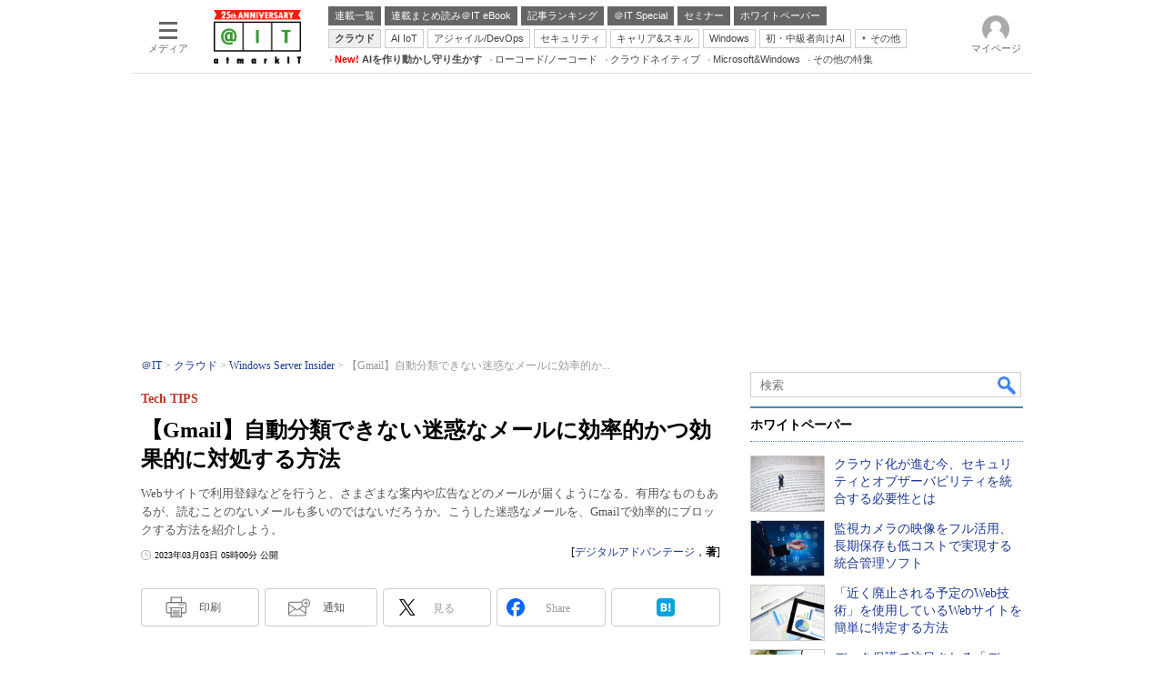

--- FILE ---
content_type: text/html; charset=utf-8
request_url: https://www.google.com/recaptcha/api2/aframe
body_size: 119
content:
<!DOCTYPE HTML><html><head><meta http-equiv="content-type" content="text/html; charset=UTF-8"></head><body><script nonce="dyba-zZyTrD6Q0RdzHG4EQ">/** Anti-fraud and anti-abuse applications only. See google.com/recaptcha */ try{var clients={'sodar':'https://pagead2.googlesyndication.com/pagead/sodar?'};window.addEventListener("message",function(a){try{if(a.source===window.parent){var b=JSON.parse(a.data);var c=clients[b['id']];if(c){var d=document.createElement('img');d.src=c+b['params']+'&rc='+(localStorage.getItem("rc::a")?sessionStorage.getItem("rc::b"):"");window.document.body.appendChild(d);sessionStorage.setItem("rc::e",parseInt(sessionStorage.getItem("rc::e")||0)+1);localStorage.setItem("rc::h",'1766320895044');}}}catch(b){}});window.parent.postMessage("_grecaptcha_ready", "*");}catch(b){}</script></body></html>

--- FILE ---
content_type: text/javascript;charset=utf-8
request_url: https://id.cxense.com/public/user/id?json=%7B%22identities%22%3A%5B%7B%22type%22%3A%22ckp%22%2C%22id%22%3A%22mjfpuk12adv65n1i%22%7D%2C%7B%22type%22%3A%22lst%22%2C%22id%22%3A%2238k2mgpn6sgwu1znvrppen3rvn%22%7D%2C%7B%22type%22%3A%22cst%22%2C%22id%22%3A%2238k2mgpn6sgwu1znvrppen3rvn%22%7D%5D%7D&callback=cXJsonpCB14
body_size: 207
content:
/**/
cXJsonpCB14({"httpStatus":200,"response":{"userId":"cx:2rbbxqlm9bo34psj6lbc9tswm:2xhwpfvjw4x7c","newUser":false}})

--- FILE ---
content_type: text/javascript;charset=utf-8
request_url: https://p1cluster.cxense.com/p1.js
body_size: 101
content:
cX.library.onP1('38k2mgpn6sgwu1znvrppen3rvn');


--- FILE ---
content_type: text/javascript;charset=utf-8
request_url: https://api.cxense.com/public/widget/data?json=%7B%22context%22%3A%7B%22referrer%22%3A%22%22%2C%22categories%22%3A%7B%22testgroup%22%3A%2250%22%7D%2C%22parameters%22%3A%5B%7B%22key%22%3A%22userState%22%2C%22value%22%3A%22anon%22%7D%2C%7B%22key%22%3A%22itm_article_id%22%2C%22value%22%3A%222303%2F03%2Fnews025%22%7D%2C%7B%22key%22%3A%22itm_cx_sessionid%22%2C%22value%22%3A%22%22%7D%2C%7B%22key%22%3A%22itm_window_size_w_10%22%2C%22value%22%3A%221280%22%7D%2C%7B%22key%22%3A%22itm_window_size_w_50%22%2C%22value%22%3A%221300%22%7D%2C%7B%22key%22%3A%22itm_window_size_h_10%22%2C%22value%22%3A%22720%22%7D%2C%7B%22key%22%3A%22itm_window_size_h_50%22%2C%22value%22%3A%22700%22%7D%2C%7B%22key%22%3A%22itm_dpr%22%2C%22value%22%3A%221.00%22%7D%2C%7B%22key%22%3A%22itm_adpath%22%2C%22value%22%3A%22ITmedia%2Fait%2Farticle%2Fwin%22%7D%2C%7B%22key%22%3A%22itm_adpath_2%22%2C%22value%22%3A%22ITmedia%22%7D%2C%7B%22key%22%3A%22itm_adpath_3%22%2C%22value%22%3A%22ait%22%7D%2C%7B%22key%22%3A%22itm_adpath_4%22%2C%22value%22%3A%22article%22%7D%2C%7B%22key%22%3A%22itm_adpath_5%22%2C%22value%22%3A%22win%22%7D%2C%7B%22key%22%3A%22itm_series_flag%22%2C%22value%22%3A%221%22%7D%2C%7B%22key%22%3A%22itm_article_page%22%2C%22value%22%3A%22single%22%7D%2C%7B%22key%22%3A%22itm_subsc_flag%22%2C%22value%22%3A%221%22%7D%2C%7B%22key%22%3A%22itm_subsc_type%22%2C%22value%22%3A%22manual%22%7D%2C%7B%22key%22%3A%22itm_iti_keyword%22%2C%22value%22%3A%22%E3%82%AF%E3%83%A9%E3%82%A4%E3%82%A2%E3%83%B3%E3%83%88%E7%AB%AF%E6%9C%AB%E7%AE%A1%E7%90%86%22%7D%2C%7B%22key%22%3A%22itm_itikw_intent%22%2C%22value%22%3A%22%E9%81%8B%E7%94%A8%EF%BC%86Tips%22%7D%2C%7B%22key%22%3A%22testGroup%22%2C%22value%22%3A%2250%22%7D%2C%7B%22key%22%3A%22loadDelay%22%2C%22value%22%3A%223.6%22%7D%2C%7B%22key%22%3A%22newusersession%22%2C%22value%22%3A%22true%22%7D%2C%7B%22key%22%3A%22testgroup%22%2C%22value%22%3A%2250%22%7D%5D%2C%22autoRefresh%22%3Afalse%2C%22url%22%3A%22https%3A%2F%2Fatmarkit.itmedia.co.jp%2Fait%2Farticles%2F2303%2F03%2Fnews025.html%22%2C%22browserTimezone%22%3A%220%22%7D%2C%22widgetId%22%3A%222a87f14408471842467b603659e94e6bff3b713f%22%2C%22user%22%3A%7B%22ids%22%3A%7B%22usi%22%3A%22mjfpuk12adv65n1i%22%7D%7D%2C%22prnd%22%3A%22mjfpuk1271iejxkg%22%7D&media=javascript&sid=1127153793923352357&widgetId=2a87f14408471842467b603659e94e6bff3b713f&resizeToContentSize=true&useSecureUrls=true&usi=mjfpuk12adv65n1i&rnd=487072477&prnd=mjfpuk1271iejxkg&tzo=0&callback=cXJsonpCB8
body_size: 200
content:
/**/
cXJsonpCB8({"httpStatus":200,"response":{"items":[{"type":"free","campaign":"1","testId":"129"}],"template":"","style":"","prnd":"mjfpuk1271iejxkg"}})

--- FILE ---
content_type: text/javascript
request_url: https://cgi.itmedia.co.jp/keywords/ait/articles/2303/03/news025.html
body_size: 54
content:
var at4tt=["運用＆Tips"];
var kv_ait_forum=["Windows Server Insider"];
var itikw=["クライアント端末管理","システム運用管理"];


--- FILE ---
content_type: application/javascript; charset=utf-8
request_url: https://fundingchoicesmessages.google.com/f/AGSKWxXnbjZRgjpfU2blCig4aroc9PBi86sKHmfh4DgoNsYF9XVeoZgE8fAXOTfB6PncnHzP-PifP44WvD5tNisjEHeJC6KtdCe8c14Xg7Him4NcIrFSL8bI2gT6B_3p5duc18wLSZMzuRwrF88Qq_YPWAyd8sFPZUyZTBi3TWHmoSskRzFvhoN1KfrXnGTF/_/ad-callback./displayad?/icon_ad./ad-minister-/system/ads_
body_size: -1289
content:
window['d980c63e-8cf9-4bda-9e4e-491dd5317851'] = true;

--- FILE ---
content_type: text/javascript;charset=utf-8
request_url: https://api.cxense.com/public/widget/data?json=%7B%22context%22%3A%7B%22referrer%22%3A%22%22%2C%22categories%22%3A%7B%22fullprofile%22%3Atrue%2C%22debugprofile%22%3Afalse%2C%22taxonomy%22%3A%22%E3%82%B7%E3%82%B9%E3%83%86%E3%83%A0%E9%81%8B%E7%94%A8%E7%AE%A1%E7%90%86%22%2C%22testgroup%22%3A%2250%22%7D%2C%22parameters%22%3A%5B%7B%22key%22%3A%22fullprofile%22%2C%22value%22%3A%22true%22%7D%2C%7B%22key%22%3A%22debugprofile%22%2C%22value%22%3A%22false%22%7D%2C%7B%22key%22%3A%22taxonomy%22%2C%22value%22%3A%22%E3%82%B7%E3%82%B9%E3%83%86%E3%83%A0%E9%81%8B%E7%94%A8%E7%AE%A1%E7%90%86%22%7D%2C%7B%22key%22%3A%22userState%22%2C%22value%22%3A%22anon%22%7D%2C%7B%22key%22%3A%22itm_article_id%22%2C%22value%22%3A%222303%2F03%2Fnews025%22%7D%2C%7B%22key%22%3A%22testgroup%22%2C%22value%22%3A%2250%22%7D%5D%2C%22autoRefresh%22%3Afalse%2C%22url%22%3A%22https%3A%2F%2Fatmarkit.itmedia.co.jp%2Fait%2Farticles%2F2303%2F03%2Fnews025.html%22%2C%22browserTimezone%22%3A%220%22%7D%2C%22widgetId%22%3A%225815ebea33452ccd3a78bf3efe797310a1b60d44%22%2C%22user%22%3A%7B%22ids%22%3A%7B%22usi%22%3A%22mjfpuk12adv65n1i%22%7D%7D%2C%22prnd%22%3A%22mjfpuk1271iejxkg%22%7D&media=javascript&sid=1127153793923352357&widgetId=5815ebea33452ccd3a78bf3efe797310a1b60d44&resizeToContentSize=true&useSecureUrls=true&usi=mjfpuk12adv65n1i&rnd=1924693265&prnd=mjfpuk1271iejxkg&tzo=0&callback=cXJsonpCB3
body_size: 4884
content:
/**/
cXJsonpCB3({"httpStatus":200,"response":{"items":[{"default":"202102101726","itm-category":"tt/統合運用管理","keywords":"クラウド化が進む今、セキュリティとオブザーバビリティを統合する必要性とは, Splunk Services Japan合同会社, システム運用管理, 統合運用管理, WP, 製品資料, PDF","itikw":"システム運用管理","pattern":"1","description":"優れた製品を競合に先んじて市場投入すべく、多くの組織はクラウドに活路を求めているが、複雑化した環境の全体像を十分に把握できないという課題が浮き彫りになっている。組織のITリーダーは、この状況をどう打開すればよいのだろうか。","title":"クラウド化が進む今、セキュリティとオブザーバビリティを統合する必要性とは - ホワイトペーパー [統合運用管理]","click_url":"https://api.cxense.com/public/widget/click/[base64]","version":"0.951","url":"https://wp.techtarget.itmedia.co.jp/contents/94791"},{"default":"202102101726","itm-category":"tt/統合運用管理","keywords":"監視カメラの映像をフル活用、長期保存も低コストで実現する統合管理ソフト, パナソニック ネットソリューションズ株式会社, システム運用管理, 統合運用管理, WP, 製品資料, PDF","itikw":"システム運用管理","pattern":"1","description":"監視カメラを導入したものの、長期録画保存の場所とコストが膨大になるなど、運用面で課題を抱えるケースは少なくない。そこで活用したいのが、ネットワークカメラの映像はもちろん、IoTデバイスの情報も統合管理できるソフトウェアだ。","title":"監視カメラの映像をフル活用、長期保存も低コストで実現する統合管理ソフト - ホワイトペーパー [統合運用管理]","click_url":"https://api.cxense.com/public/widget/click/[base64]","version":"0.951","url":"https://wp.techtarget.itmedia.co.jp/contents/45476"},{"default":"202102101726","itm-category":"tt/IT資産管理","keywords":"「近く廃止される予定のWeb技術」を使用しているWebサイトを簡単に特定する方法, グーグル合同会社, システム運用管理, IT資産管理, WP, 製品資料, PDF","itikw":"システム運用管理","pattern":"1","description":"近く廃止される予定の Web 技術を使用している Web サイトは多数存在するが、それらを放置しておくことは、さまざまな問題につながるという。その4つのリスクを解説するとともに、レガシーテクノロジーを特定する方法を解説する。","title":"「近く廃止される予定のWeb技術」を使用しているWebサイトを簡単に特定する方法 - ホワイトペーパー [IT資産管理]","click_url":"https://api.cxense.com/public/widget/click/[base64]","version":"0.951","url":"https://wp.techtarget.itmedia.co.jp/contents/93808"},{"default":"202102101726","itm-category":"tt/統合運用管理","keywords":"データ保護で注目される「データセキュリティポスチャー管理」への5つの誤解, ゼットスケーラー株式会社, システム運用管理, 統合運用管理, WP, 製品資料, PDF","itikw":"システム運用管理","pattern":"1","description":"マルチクラウド環境やハイブリッド環境では、データの管理・保護が複雑化し、新たなセキュリティアプローチが求められている。注目したいのが「データセキュリティポスチャー管理(DSPM)」だが、DSPMに対しては誤解もある。","title":"データ保護で注目される「データセキュリティポスチャー管理」への5つの誤解 - ホワイトペーパー [統合運用管理]","click_url":"https://api.cxense.com/public/widget/click/[base64]","version":"0.951","url":"https://wp.techtarget.itmedia.co.jp/contents/94741"}],"template":"<!-- rm71964 -->\n<div class=\"colBox colBoxAitRightColWP\" id=\"colBoxAitRightColWP\">\n\t<div class=\"colBoxOuter\">\n\t\t<div class=\"colBoxHead\"><p>ホワイトペーパー</p></div>\n\t\t<div class=\"colBoxInner\">\n\n\t\t<!--%\n\t\t\tvar items = data.response.items;\n          \n            var imgs = [\n\t\t\t\t'/ait/images/rightcol_wp/parts_rightcol_wp_img01.jpg',\n\t\t\t\t'/ait/images/rightcol_wp/parts_rightcol_wp_img02.jpg',\n\t\t\t\t'/ait/images/rightcol_wp/parts_rightcol_wp_img03.jpg',\n\t\t\t\t'/ait/images/rightcol_wp/parts_rightcol_wp_img04.jpg',\n\t\t\t\t'/ait/images/rightcol_wp/parts_rightcol_wp_img05.jpg',\n\t\t\t\t'/ait/images/rightcol_wp/parts_rightcol_wp_img06.jpg',\n\t\t\t\t'/ait/images/rightcol_wp/parts_rightcol_wp_img07.jpg',\n\t\t\t\t'/ait/images/rightcol_wp/parts_rightcol_wp_img08.jpg',\n\t\t\t\t'/ait/images/rightcol_wp/parts_rightcol_wp_img09.jpg',\n\t\t\t\t'/ait/images/rightcol_wp/parts_rightcol_wp_img10.jpg'\n\t\t\t];\n\n            function xShuffleArray(l_array) {\n              var n = l_array.length; \n              var i = n;\n              while (i--) {\n                var j = Math.floor(Math.random()*n);\n                var t = l_array[i];\n                l_array[i] = l_array[j];\n                l_array[j] = t;\n              }\n            }\n\n            xShuffleArray( imgs );\n\t\t\t\n            var thumbnail, recurl;\n\t\t\tfor (var i = 0; i <  items.length; i++) { \n\t\t\t\tvar item = items[i];\n\t\t\t\tvar clickurl = item.click_url + '&utm_medium=content_text&utm_source=ait&utm_campaign=rightcol-wp&utm_content=textlink' + i.toString();\n                item.click_url = clickurl;\n\t\t\t\tvar title = item.title.replace(/\\(\\d{1,2}\\/\\d{1,2}\\)/,'').replace(\" - ホワイトペーパー \", \"\").split(\"[\")[0];\n\t\t\t\trecurl = item.url + '#utm_medium=content_text&utm_source=ait&utm_campaign=rightcol-wp&utm_content=textlink' + i.toString();\n                thumbnail = imgs[i];\n\n\t\t%-->\n\n\t\t\t<div class=\"colBoxIndex\">\n\t\t\t\t<div class=\"colBoxIcon\"><a tmp:id=\"{{cX.CCE.clickTracker(item)}}\" tmp:href=\"{{recurl}}\" rel=\"noopener\" target=\"_top\"><img tmp:src=\"{{thumbnail}}\" width=\"80\" height=\"60\" alt=\"{{title}}\"></a></div>\n\t\t\t\t<div class=\"colBoxTitle\"><p><a tmp:id=\"{{cX.CCE.clickTracker(item)}}\" tmp:href=\"{{recurl}}\" rel=\"noopener\" target=\"_top\">{{title}}</a></p></div>\n\t\t\t\t<div class=\"colBoxClear\"></div>\n\t\t\t</div>\n\n    \t<!--%\n            }\n        %-->   \n    \t</div>\n\t</div>\n</div>","style":".colBoxAitRightColWP .colBoxTitle p a {\n\tfont-weight: normal; \n}","prnd":"mjfpuk1271iejxkg"}})